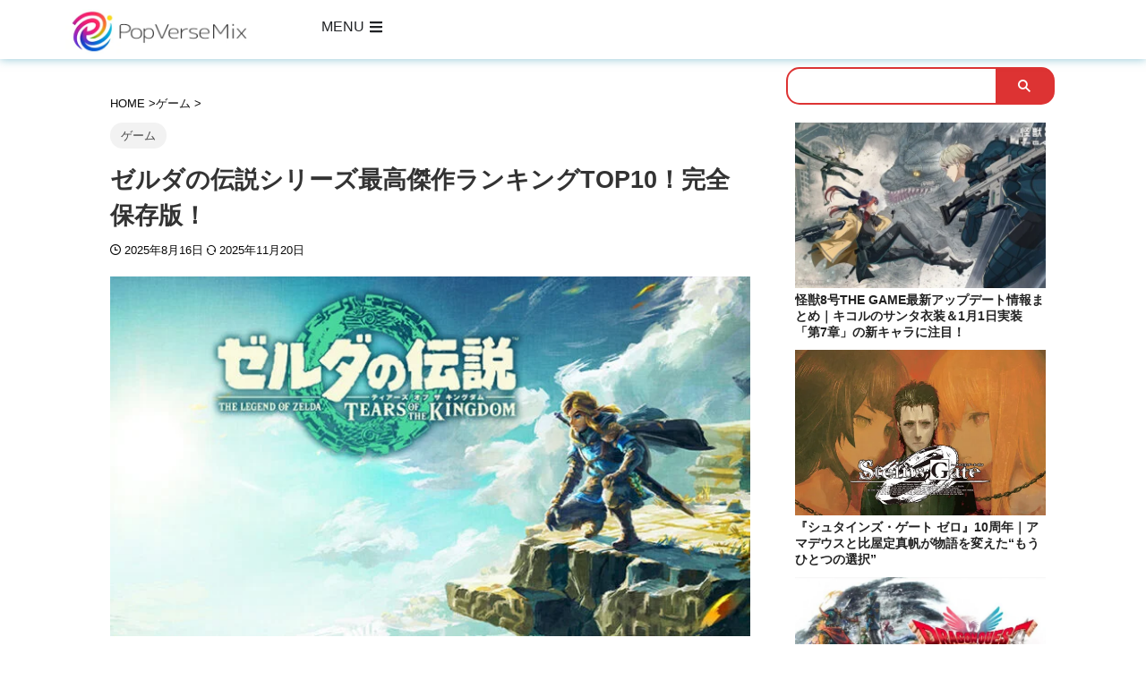

--- FILE ---
content_type: text/html; charset=utf-8
request_url: https://www.google.com/recaptcha/api2/aframe
body_size: 265
content:
<!DOCTYPE HTML><html><head><meta http-equiv="content-type" content="text/html; charset=UTF-8"></head><body><script nonce="EsBUxbsglRlmhXJL2fddng">/** Anti-fraud and anti-abuse applications only. See google.com/recaptcha */ try{var clients={'sodar':'https://pagead2.googlesyndication.com/pagead/sodar?'};window.addEventListener("message",function(a){try{if(a.source===window.parent){var b=JSON.parse(a.data);var c=clients[b['id']];if(c){var d=document.createElement('img');d.src=c+b['params']+'&rc='+(localStorage.getItem("rc::a")?sessionStorage.getItem("rc::b"):"");window.document.body.appendChild(d);sessionStorage.setItem("rc::e",parseInt(sessionStorage.getItem("rc::e")||0)+1);localStorage.setItem("rc::h",'1766455775864');}}}catch(b){}});window.parent.postMessage("_grecaptcha_ready", "*");}catch(b){}</script></body></html>

--- FILE ---
content_type: text/css
request_url: https://popversemix.com/wp-content/cache/autoptimize/css/autoptimize_single_a67e3c3c2b51afee85510be018cb7efe.css?ver=1765789290
body_size: 1384
content:
.elementor-74589 .elementor-element.elementor-element-5c890d0{--display:flex;--flex-direction:column;--container-widget-width:100%;--container-widget-height:initial;--container-widget-flex-grow:0;--container-widget-align-self:initial;--flex-wrap-mobile:wrap;box-shadow:0px 0px 10px 0px rgba(24.306912465023217,139.0981131574269,168.84307861328122,.5);--margin-top:0px;--margin-bottom:0px;--margin-left:0px;--margin-right:0px;--padding-top:0px;--padding-bottom:0px;--padding-left:0px;--padding-right:0px}.elementor-74589 .elementor-element.elementor-element-5c890d0:not(.elementor-motion-effects-element-type-background),.elementor-74589 .elementor-element.elementor-element-5c890d0>.elementor-motion-effects-container>.elementor-motion-effects-layer{background-color:#fff}.elementor-74589 .elementor-element.elementor-element-e1c2012 .elementor-icon-wrapper{text-align:center}.elementor-74589 .elementor-element.elementor-element-e1c2012.elementor-view-stacked .elementor-icon{background-color:#252525}.elementor-74589 .elementor-element.elementor-element-e1c2012.elementor-view-framed .elementor-icon,.elementor-74589 .elementor-element.elementor-element-e1c2012.elementor-view-default .elementor-icon{color:#252525;border-color:#252525}.elementor-74589 .elementor-element.elementor-element-e1c2012.elementor-view-framed .elementor-icon,.elementor-74589 .elementor-element.elementor-element-e1c2012.elementor-view-default .elementor-icon svg{fill:#252525}.elementor-74589 .elementor-element.elementor-element-3227038{--display:flex;--flex-direction:row;--container-widget-width:calc( ( 1 - var( --container-widget-flex-grow ) ) * 100% );--container-widget-height:100%;--container-widget-flex-grow:1;--container-widget-align-self:stretch;--flex-wrap-mobile:wrap;--align-items:center;--margin-top:0px;--margin-bottom:0px;--margin-left:0px;--margin-right:0px;--padding-top:0px;--padding-bottom:0px;--padding-left:0px;--padding-right:0px}.elementor-74589 .elementor-element.elementor-element-73be279{--display:flex;--flex-direction:row;--container-widget-width:initial;--container-widget-height:100%;--container-widget-flex-grow:1;--container-widget-align-self:stretch;--flex-wrap-mobile:wrap;--margin-top:0px;--margin-bottom:0px;--margin-left:0px;--margin-right:0px;--padding-top:10px;--padding-bottom:0px;--padding-left:0px;--padding-right:0px}.elementor-74589 .elementor-element.elementor-element-73be279.e-con{--flex-grow:0;--flex-shrink:0}.elementor-74589 .elementor-element.elementor-element-4fa9ecd{text-align:left}.elementor-74589 .elementor-element.elementor-element-841fab3{--display:flex;--flex-direction:row;--container-widget-width:initial;--container-widget-height:100%;--container-widget-flex-grow:1;--container-widget-align-self:stretch;--flex-wrap-mobile:wrap;--margin-top:0px;--margin-bottom:0px;--margin-left:0px;--margin-right:0px;--padding-top:10px;--padding-bottom:0px;--padding-left:0px;--padding-right:0px}.elementor-74589 .elementor-element.elementor-element-79c5d68b{--display:flex;--border-radius:0px;box-shadow:0px 0px 10px 0px rgba(0,0,0,.5);--padding-top:35px;--padding-bottom:20px;--padding-left:0px;--padding-right:0px}.elementor-74589 .elementor-element.elementor-element-6dbf2d35{padding:0 200px}.elementor-74589 .elementor-element.elementor-element-6dbf2d35 .elementor-search-form__container{min-height:40px;box-shadow:1px 3px 6px 0px rgba(0,0,0,.5)}.elementor-74589 .elementor-element.elementor-element-6dbf2d35 .elementor-search-form__submit{min-width:40px;background-color:#2414ab}body:not(.rtl) .elementor-74589 .elementor-element.elementor-element-6dbf2d35 .elementor-search-form__icon{padding-left:calc(40px / 3)}body.rtl .elementor-74589 .elementor-element.elementor-element-6dbf2d35 .elementor-search-form__icon{padding-right:calc(40px / 3)}.elementor-74589 .elementor-element.elementor-element-6dbf2d35 .elementor-search-form__input,.elementor-74589 .elementor-element.elementor-element-6dbf2d35.elementor-search-form--button-type-text .elementor-search-form__submit{padding-left:calc(40px / 3);padding-right:calc(40px / 3)}.elementor-74589 .elementor-element.elementor-element-6dbf2d35:not(.elementor-search-form--skin-full_screen) .elementor-search-form__container{background-color:#fff;border-color:#4f43b4;border-width:3px;border-radius:43px}.elementor-74589 .elementor-element.elementor-element-6dbf2d35.elementor-search-form--skin-full_screen input[type=search].elementor-search-form__input{background-color:#fff;border-color:#4f43b4;border-width:3px;border-radius:43px}.elementor-74589 .elementor-element.elementor-element-230e816a{padding:10px 50px;border-style:none}.elementor-74589 .elementor-element.elementor-element-4990d1fa{--n-menu-dropdown-content-max-width:initial;--n-menu-heading-wrap:wrap;--n-menu-heading-overflow-x:initial;--n-menu-title-distance-from-content:0px;--n-menu-toggle-icon-wrapper-animation-duration:.5s;--n-menu-title-space-between:0px;--n-menu-title-transition:.3s;--n-menu-icon-size:16px;--n-menu-toggle-icon-size:20px;--n-menu-toggle-icon-hover-duration:.5s;--n-menu-toggle-icon-distance-from-dropdown:0px}.elementor-theme-builder-content-area{height:400px}.elementor-location-header:before,.elementor-location-footer:before{content:"";display:table;clear:both}@media(min-width:768px){.elementor-74589 .elementor-element.elementor-element-73be279{--width:23.982%}}@media(max-width:767px){.elementor-74589 .elementor-element.elementor-element-5c890d0{--flex-direction:row-reverse;--container-widget-width:initial;--container-widget-height:100%;--container-widget-flex-grow:1;--container-widget-align-self:stretch;--flex-wrap-mobile:wrap-reverse;--margin-top:-3px;--margin-bottom:0px;--margin-left:0px;--margin-right:0px;--padding-top:0px;--padding-bottom:0px;--padding-left:0px;--padding-right:0px;--z-index:20}.elementor-74589 .elementor-element.elementor-element-e1c2012{width:var(--container-widget-width,15%);max-width:15%;margin:15px 15px calc(var(--kit-widget-spacing, 0px) + 0px) 0px;padding:0;--container-widget-width:15%;--container-widget-flex-grow:0;z-index:30}.elementor-74589 .elementor-element.elementor-element-e1c2012 .elementor-icon-wrapper{text-align:right}.elementor-74589 .elementor-element.elementor-element-e1c2012 .elementor-icon{font-size:20px}.elementor-74589 .elementor-element.elementor-element-e1c2012 .elementor-icon svg{height:20px}.elementor-74589 .elementor-element.elementor-element-ca2c8ae{width:var(--container-widget-width,75%);max-width:75%;margin:0 0 calc(var(--kit-widget-spacing, 0px) + -17px) 0px;padding:0 0 0 45px;--container-widget-width:75%;--container-widget-flex-grow:0;text-align:center}.elementor-74589 .elementor-element.elementor-element-4fa9ecd{width:var(--container-widget-width,75%);max-width:75%;margin:0 0 calc(var(--kit-widget-spacing, 0px) + -20px) 0px;padding:0 0 0 45px;--container-widget-width:75%;--container-widget-flex-grow:0;text-align:center}.elementor-74589 .elementor-element.elementor-element-6dbf2d35{margin:-34px 0 calc(var(--kit-widget-spacing, 0px) + 0px) 0px;padding:6px 20px 6px 15px}.elementor-74589 .elementor-element.elementor-element-6dbf2d35:not(.elementor-search-form--skin-full_screen) .elementor-search-form__container{border-radius:21px}.elementor-74589 .elementor-element.elementor-element-6dbf2d35.elementor-search-form--skin-full_screen input[type=search].elementor-search-form__input{border-radius:21px}}input[type=search],input[type=text],input[type=email],input[type=url],textarea{font-size:16px !important}input[type=search],input[type=text],input[type=email],input[type=url],textarea{font-size:16px !important}.custom-header{position:fixed;top:0;left:0;width:100%;z-index:9999;transition:top .4s ease;background-color:#fff;box-shadow:0 2px 5px rgba(0,0,0,.1)}.custom-header.elementor-sticky--hide{top:-75px}

--- FILE ---
content_type: text/css
request_url: https://popversemix.com/wp-content/cache/autoptimize/css/autoptimize_single_3eccf05486cd0549d565bb922210bc7a.css?ver=1766095926
body_size: 1137
content:
.elementor-309 .elementor-element.elementor-element-994ef96{--display:flex;--flex-direction:row;--container-widget-width:calc( ( 1 - var( --container-widget-flex-grow ) ) * 100% );--container-widget-height:100%;--container-widget-flex-grow:1;--container-widget-align-self:stretch;--flex-wrap-mobile:wrap;--align-items:stretch;--gap:10px 10px;--row-gap:10px;--column-gap:10px;--margin-top:40px;--margin-bottom:0px;--margin-left:0px;--margin-right:0px;--padding-top:70px;--padding-bottom:70px;--padding-left:20px;--padding-right:0px}.elementor-309 .elementor-element.elementor-element-994ef96:not(.elementor-motion-effects-element-type-background),.elementor-309 .elementor-element.elementor-element-994ef96>.elementor-motion-effects-container>.elementor-motion-effects-layer{background-color:#001020}.elementor-309 .elementor-element.elementor-element-e5351a7{--display:flex;--justify-content:flex-start}.elementor-309 .elementor-element.elementor-element-d458fd5{text-align:left}.elementor-309 .elementor-element.elementor-element-d458fd5 .elementor-heading-title{font-size:20px;font-weight:700;letter-spacing:2.2px;color:#fff}.elementor-309 .elementor-element.elementor-element-b842731 .elementor-icon-list-items:not(.elementor-inline-items) .elementor-icon-list-item:not(:last-child){padding-block-end:calc(15px/2)}.elementor-309 .elementor-element.elementor-element-b842731 .elementor-icon-list-items:not(.elementor-inline-items) .elementor-icon-list-item:not(:first-child){margin-block-start:calc(15px/2)}.elementor-309 .elementor-element.elementor-element-b842731 .elementor-icon-list-items.elementor-inline-items .elementor-icon-list-item{margin-inline:calc(15px/2)}.elementor-309 .elementor-element.elementor-element-b842731 .elementor-icon-list-items.elementor-inline-items{margin-inline:calc(-15px/2)}.elementor-309 .elementor-element.elementor-element-b842731 .elementor-icon-list-items.elementor-inline-items .elementor-icon-list-item:after{inset-inline-end:calc(-15px/2)}.elementor-309 .elementor-element.elementor-element-b842731 .elementor-icon-list-icon i{transition:color .3s}.elementor-309 .elementor-element.elementor-element-b842731 .elementor-icon-list-icon svg{transition:fill .3s}.elementor-309 .elementor-element.elementor-element-b842731{--e-icon-list-icon-size:0px;--icon-vertical-offset:0px}.elementor-309 .elementor-element.elementor-element-b842731 .elementor-icon-list-icon{padding-inline-end:0px}.elementor-309 .elementor-element.elementor-element-b842731 .elementor-icon-list-item>.elementor-icon-list-text,.elementor-309 .elementor-element.elementor-element-b842731 .elementor-icon-list-item>a{font-size:14px;font-weight:300}.elementor-309 .elementor-element.elementor-element-b842731 .elementor-icon-list-text{color:#fff;transition:color .3s}.elementor-309 .elementor-element.elementor-element-3e50c2a{--display:flex;--justify-content:flex-start}.elementor-309 .elementor-element.elementor-element-ce09f09{text-align:left}.elementor-309 .elementor-element.elementor-element-ce09f09 .elementor-heading-title{font-size:20px;font-weight:700;letter-spacing:2.2px;color:#fff}.elementor-309 .elementor-element.elementor-element-eec3063 .elementor-icon-list-items:not(.elementor-inline-items) .elementor-icon-list-item:not(:last-child){padding-block-end:calc(15px/2)}.elementor-309 .elementor-element.elementor-element-eec3063 .elementor-icon-list-items:not(.elementor-inline-items) .elementor-icon-list-item:not(:first-child){margin-block-start:calc(15px/2)}.elementor-309 .elementor-element.elementor-element-eec3063 .elementor-icon-list-items.elementor-inline-items .elementor-icon-list-item{margin-inline:calc(15px/2)}.elementor-309 .elementor-element.elementor-element-eec3063 .elementor-icon-list-items.elementor-inline-items{margin-inline:calc(-15px/2)}.elementor-309 .elementor-element.elementor-element-eec3063 .elementor-icon-list-items.elementor-inline-items .elementor-icon-list-item:after{inset-inline-end:calc(-15px/2)}.elementor-309 .elementor-element.elementor-element-eec3063 .elementor-icon-list-icon i{transition:color .3s}.elementor-309 .elementor-element.elementor-element-eec3063 .elementor-icon-list-icon svg{transition:fill .3s}.elementor-309 .elementor-element.elementor-element-eec3063{--e-icon-list-icon-size:0px;--icon-vertical-offset:0px}.elementor-309 .elementor-element.elementor-element-eec3063 .elementor-icon-list-icon{padding-inline-end:0px}.elementor-309 .elementor-element.elementor-element-eec3063 .elementor-icon-list-item>.elementor-icon-list-text,.elementor-309 .elementor-element.elementor-element-eec3063 .elementor-icon-list-item>a{font-size:14px;font-weight:300}.elementor-309 .elementor-element.elementor-element-eec3063 .elementor-icon-list-text{color:#fff;transition:color .3s}.elementor-309 .elementor-element.elementor-element-598d74f .elementor-icon-list-items:not(.elementor-inline-items) .elementor-icon-list-item:not(:last-child){padding-block-end:calc(15px/2)}.elementor-309 .elementor-element.elementor-element-598d74f .elementor-icon-list-items:not(.elementor-inline-items) .elementor-icon-list-item:not(:first-child){margin-block-start:calc(15px/2)}.elementor-309 .elementor-element.elementor-element-598d74f .elementor-icon-list-items.elementor-inline-items .elementor-icon-list-item{margin-inline:calc(15px/2)}.elementor-309 .elementor-element.elementor-element-598d74f .elementor-icon-list-items.elementor-inline-items{margin-inline:calc(-15px/2)}.elementor-309 .elementor-element.elementor-element-598d74f .elementor-icon-list-items.elementor-inline-items .elementor-icon-list-item:after{inset-inline-end:calc(-15px/2)}.elementor-309 .elementor-element.elementor-element-598d74f .elementor-icon-list-icon i{transition:color .3s}.elementor-309 .elementor-element.elementor-element-598d74f .elementor-icon-list-icon svg{transition:fill .3s}.elementor-309 .elementor-element.elementor-element-598d74f{--e-icon-list-icon-size:0px;--icon-vertical-offset:0px}.elementor-309 .elementor-element.elementor-element-598d74f .elementor-icon-list-icon{padding-inline-end:0px}.elementor-309 .elementor-element.elementor-element-598d74f .elementor-icon-list-item>.elementor-icon-list-text,.elementor-309 .elementor-element.elementor-element-598d74f .elementor-icon-list-item>a{font-size:14px;font-weight:300}.elementor-309 .elementor-element.elementor-element-598d74f .elementor-icon-list-text{color:#fff;transition:color .3s}.elementor-309 .elementor-element.elementor-element-9574864{--display:flex;--justify-content:flex-start}.elementor-309 .elementor-element.elementor-element-87dc76b{--display:flex;--margin-top:0px;--margin-bottom:0px;--margin-left:0px;--margin-right:0px}.elementor-309 .elementor-element.elementor-element-8bd8a1b{text-align:center}.elementor-309 .elementor-element.elementor-element-8bd8a1b .elementor-heading-title{font-size:10px;font-weight:400;line-height:18px;color:#fff}.elementor-309 .elementor-element.elementor-element-5521773{text-align:center}.elementor-309 .elementor-element.elementor-element-5521773 .elementor-heading-title{font-size:10px;font-weight:300;color:#fff}.elementor-theme-builder-content-area{height:400px}.elementor-location-header:before,.elementor-location-footer:before{content:"";display:table;clear:both}@media(max-width:1024px){.elementor-309 .elementor-element.elementor-element-994ef96{--flex-wrap:wrap;--margin-top:0px;--margin-bottom:0px;--margin-left:0px;--margin-right:0px;--padding-top:50px;--padding-bottom:50px;--padding-left:20px;--padding-right:20px}.elementor-309 .elementor-element.elementor-element-b842731 .elementor-icon-list-item>.elementor-icon-list-text,.elementor-309 .elementor-element.elementor-element-b842731 .elementor-icon-list-item>a{font-size:13px}.elementor-309 .elementor-element.elementor-element-eec3063 .elementor-icon-list-item>.elementor-icon-list-text,.elementor-309 .elementor-element.elementor-element-eec3063 .elementor-icon-list-item>a{font-size:13px}.elementor-309 .elementor-element.elementor-element-598d74f .elementor-icon-list-item>.elementor-icon-list-text,.elementor-309 .elementor-element.elementor-element-598d74f .elementor-icon-list-item>a{font-size:13px}.elementor-309 .elementor-element.elementor-element-9574864{--margin-top:0px;--margin-bottom:0px;--margin-left:0px;--margin-right:0px}.elementor-309 .elementor-element.elementor-element-87dc76b{--margin-top:0%;--margin-bottom:0%;--margin-left:0%;--margin-right:0%}}@media(max-width:767px){.elementor-309 .elementor-element.elementor-element-994ef96{--flex-direction:row;--container-widget-width:calc( ( 1 - var( --container-widget-flex-grow ) ) * 100% );--container-widget-height:100%;--container-widget-flex-grow:1;--container-widget-align-self:stretch;--flex-wrap-mobile:wrap;--align-items:stretch;--padding-top:35px;--padding-bottom:35px;--padding-left:20px;--padding-right:20px}.elementor-309 .elementor-element.elementor-element-e5351a7{--width:47%;--padding-top:0px;--padding-bottom:0px;--padding-left:0px;--padding-right:5px}.elementor-309 .elementor-element.elementor-element-d458fd5{text-align:left}.elementor-309 .elementor-element.elementor-element-b842731 .elementor-icon-list-item>.elementor-icon-list-text,.elementor-309 .elementor-element.elementor-element-b842731 .elementor-icon-list-item>a{font-size:13px}.elementor-309 .elementor-element.elementor-element-3e50c2a{--width:47%;--padding-top:0px;--padding-bottom:0px;--padding-left:0px;--padding-right:0px}.elementor-309 .elementor-element.elementor-element-ce09f09{text-align:left}.elementor-309 .elementor-element.elementor-element-eec3063 .elementor-icon-list-item>.elementor-icon-list-text,.elementor-309 .elementor-element.elementor-element-eec3063 .elementor-icon-list-item>a{font-size:13px}.elementor-309 .elementor-element.elementor-element-598d74f .elementor-icon-list-item>.elementor-icon-list-text,.elementor-309 .elementor-element.elementor-element-598d74f .elementor-icon-list-item>a{font-size:13px}.elementor-309 .elementor-element.elementor-element-9574864{--width:100%;--margin-top:10px;--margin-bottom:0px;--margin-left:0px;--margin-right:0px;--padding-top:0px;--padding-bottom:0px;--padding-left:0px;--padding-right:5px}.elementor-309 .elementor-element.elementor-element-87dc76b{--width:100%;--margin-top:30px;--margin-bottom:50px;--margin-left:0px;--margin-right:0px;--padding-top:0px;--padding-bottom:0px;--padding-left:0px;--padding-right:0px}.elementor-309 .elementor-element.elementor-element-5521773 .elementor-heading-title{font-size:12px}}@media(min-width:768px){.elementor-309 .elementor-element.elementor-element-e5351a7{--width:20%}.elementor-309 .elementor-element.elementor-element-3e50c2a{--width:25%}.elementor-309 .elementor-element.elementor-element-9574864{--width:20%}.elementor-309 .elementor-element.elementor-element-87dc76b{--width:40%}}@media(max-width:1024px) and (min-width:768px){.elementor-309 .elementor-element.elementor-element-e5351a7{--width:50%}.elementor-309 .elementor-element.elementor-element-3e50c2a{--width:48%}.elementor-309 .elementor-element.elementor-element-9574864{--width:50%}.elementor-309 .elementor-element.elementor-element-87dc76b{--width:48%}}

--- FILE ---
content_type: text/css
request_url: https://popversemix.com/wp-content/cache/autoptimize/css/autoptimize_single_8c8d4484b9d0d514644ecf5a1e41ad02.css?ver=1765789570
body_size: 496
content:
.elementor-52868 .elementor-element.elementor-element-b012a6b{--display:flex}.elementor-52868 .elementor-element.elementor-element-179cac2{--grid-row-gap:10px;--grid-column-gap:30px}.elementor-52868 .elementor-element.elementor-element-179cac2 .elementor-posts-container .elementor-post__thumbnail{padding-bottom:calc( 0.66 * 100% )}.elementor-52868 .elementor-element.elementor-element-179cac2:after{content:"0.66"}.elementor-52868 .elementor-element.elementor-element-179cac2 .elementor-post__thumbnail__link{width:100%}.elementor-52868 .elementor-element.elementor-element-179cac2.elementor-posts--thumbnail-left .elementor-post__thumbnail__link{margin-right:5px}.elementor-52868 .elementor-element.elementor-element-179cac2.elementor-posts--thumbnail-right .elementor-post__thumbnail__link{margin-left:5px}.elementor-52868 .elementor-element.elementor-element-179cac2.elementor-posts--thumbnail-top .elementor-post__thumbnail__link{margin-bottom:5px}.elementor-52868 .elementor-element.elementor-element-179cac2 .elementor-post__title,.elementor-52868 .elementor-element.elementor-element-179cac2 .elementor-post__title a{color:#232323;font-family:"Roboto",Sans-serif;font-size:14px;font-weight:600}.elementor-52868 .elementor-element.elementor-element-179cac2 .elementor-post__title{-webkit-text-stroke-color:#000;stroke:#000}.elementor-52868 .elementor-element.elementor-element-f18f9d5 .elementor-button{background-color:#fff;fill:#363636;color:#363636;border-style:solid;border-width:3px;border-radius:20px}.elementor-52868 .elementor-element.elementor-element-f18f9d5 .elementor-button:hover,.elementor-52868 .elementor-element.elementor-element-f18f9d5 .elementor-button:focus{background-color:#2e2e2e;color:#fff;border-color:#2e2e2e}.elementor-52868 .elementor-element.elementor-element-f18f9d5{margin:0 0 calc(var(--kit-widget-spacing, 0px) + 0px) 0px}.elementor-52868 .elementor-element.elementor-element-f18f9d5 .elementor-button:hover svg,.elementor-52868 .elementor-element.elementor-element-f18f9d5 .elementor-button:focus svg{fill:#fff}@media(max-width:767px){.elementor-52868 .elementor-element.elementor-element-b012a6b{--margin-top:0px;--margin-bottom:0px;--margin-left:0px;--margin-right:0px;--padding-top:0px;--padding-bottom:0px;--padding-left:0px;--padding-right:0px}.elementor-52868 .elementor-element.elementor-element-179cac2>.elementor-widget-container{margin:0;padding:0}.elementor-52868 .elementor-element.elementor-element-179cac2 .elementor-posts-container .elementor-post__thumbnail{padding-bottom:calc( 0.66 * 100% )}.elementor-52868 .elementor-element.elementor-element-179cac2:after{content:"0.66"}.elementor-52868 .elementor-element.elementor-element-179cac2 .elementor-post__thumbnail__link{width:100%}.elementor-52868 .elementor-element.elementor-element-179cac2 .elementor-post__title,.elementor-52868 .elementor-element.elementor-element-179cac2 .elementor-post__title a{font-size:14px}.elementor-52868 .elementor-element.elementor-element-f18f9d5{margin:0 0 calc(var(--kit-widget-spacing, 0px) + 0px) 0px}}

--- FILE ---
content_type: text/css
request_url: https://popversemix.com/wp-content/cache/autoptimize/css/autoptimize_single_e88d94e55298452bd5e571a37cc843b4.css?ver=1765789290
body_size: 1259
content:
.elementor-74539 .elementor-element.elementor-element-4a42c328{--display:flex;--min-height:50vh;--flex-direction:column;--container-widget-width:100%;--container-widget-height:initial;--container-widget-flex-grow:0;--container-widget-align-self:initial;--flex-wrap-mobile:wrap;--justify-content:space-between;--gap:35px 35px;--row-gap:35px;--column-gap:35px;--padding-top:0%;--padding-bottom:0%;--padding-left:0%;--padding-right:0%}.elementor-74539 .elementor-element.elementor-element-4a42c328:not(.elementor-motion-effects-element-type-background),.elementor-74539 .elementor-element.elementor-element-4a42c328>.elementor-motion-effects-container>.elementor-motion-effects-layer{background-color:#fff}.elementor-74539 .elementor-element.elementor-element-1e9f7a9{margin:0 0 calc(var(--kit-widget-spacing, 0px) + 0px) 0px;padding:0}.elementor-74539 .elementor-element.elementor-element-2dd52b3 .elementor-search-form__container{min-height:40px;box-shadow:1px 3px 6px 0px rgba(0,0,0,.5)}.elementor-74539 .elementor-element.elementor-element-2dd52b3 .elementor-search-form__submit{min-width:40px;background-color:#2414ab}body:not(.rtl) .elementor-74539 .elementor-element.elementor-element-2dd52b3 .elementor-search-form__icon{padding-left:calc(40px / 3)}body.rtl .elementor-74539 .elementor-element.elementor-element-2dd52b3 .elementor-search-form__icon{padding-right:calc(40px / 3)}.elementor-74539 .elementor-element.elementor-element-2dd52b3 .elementor-search-form__input,.elementor-74539 .elementor-element.elementor-element-2dd52b3.elementor-search-form--button-type-text .elementor-search-form__submit{padding-left:calc(40px / 3);padding-right:calc(40px / 3)}.elementor-74539 .elementor-element.elementor-element-2dd52b3:not(.elementor-search-form--skin-full_screen) .elementor-search-form__container{background-color:#fff;border-color:#4f43b4;border-width:3px;border-radius:43px}.elementor-74539 .elementor-element.elementor-element-2dd52b3.elementor-search-form--skin-full_screen input[type=search].elementor-search-form__input{background-color:#fff;border-color:#4f43b4;border-width:3px;border-radius:43px}#elementor-popup-modal-74539 .dialog-widget-content{animation-duration:.5s}#elementor-popup-modal-74539 .dialog-message{width:395px;height:100vh;align-items:flex-start}#elementor-popup-modal-74539{justify-content:flex-end;align-items:center}#elementor-popup-modal-74539 .dialog-close-button{display:flex;font-size:32px}@media(max-width:767px){.elementor-74539 .elementor-element.elementor-element-4a42c328{--min-height:45vh;--margin-top:0px;--margin-bottom:0px;--margin-left:0px;--margin-right:0px;--padding-top:0%;--padding-bottom:10%;--padding-left:0%;--padding-right:0%}.elementor-74539 .elementor-element.elementor-element-1e9f7a9{margin:0 0 calc(var(--kit-widget-spacing, 0px) + 0px) 0px;padding:0}.elementor-74539 .elementor-element.elementor-element-2dd52b3{margin:-34px 0 calc(var(--kit-widget-spacing, 0px) + 0px) 0px;padding:6px 20px 6px 15px}.elementor-74539 .elementor-element.elementor-element-2dd52b3:not(.elementor-search-form--skin-full_screen) .elementor-search-form__container{border-radius:21px}.elementor-74539 .elementor-element.elementor-element-2dd52b3.elementor-search-form--skin-full_screen input[type=search].elementor-search-form__input{border-radius:21px}.elementor-74539 .elementor-element.elementor-global-93325{margin:-17px 0 calc(var(--kit-widget-spacing, 0px) + 0px) 0px;padding:0}#elementor-popup-modal-74539{justify-content:center;align-items:center}#elementor-popup-modal-74539 .dialog-close-button{font-size:20px}}input[type=search],input[type=text],input[type=email],input[type=url],textarea{font-size:16px !important}.slidemenu-body{font-family:sans-serif;background:#fff}.slidemenu-content nav ul{list-style:none;padding:0;margin-bottom:0;display:grid;grid-template-columns:repeat(2,1fr)}@media (min-width:1024px){.slidemenu-content nav ul{grid-template-columns:repeat(6,1fr)}}.slidemenu-content nav ul li{border-bottom:1px solid #ddd;padding:8px 10px;font-size:12px;position:relative}.slidemenu-content nav ul li.categoryt{font-weight:700;color:#fff;background-color:#e6b422;border-bottom:none;margin-top:0;grid-column:span 2;font-size:12px;padding:8px 10px}.slidemenu-content nav ul li.category{font-weight:700;color:#fff;background-color:#d32f2f;border-bottom:none;margin-top:0;grid-column:span 2;font-size:12px;padding:8px 10px}.slidemenu-content nav ul li.categorya{font-weight:700;color:#fff;background-color:#191970;border-bottom:none;margin-top:0;grid-column:span 2;font-size:12px;padding:8px 10px}.slidemenu-content nav ul li.categoryb{font-weight:700;color:#fff;background-color:#696969;border-bottom:none;margin-top:0;grid-column:span 2;font-size:12px;padding:8px 10px}.slidemenu-content nav ul li a{color:#000;text-decoration:none;display:inline-block;padding-left:20px;position:relative}.slidemenu-content nav ul li a:before{content:"";display:inline-block;width:12px;height:12px;border-radius:50%;background-color:#696969;position:absolute;left:0;top:50%;transform:translateY(-50%)}.slidemenu-content nav ul li a:after{content:"";width:4px;height:4px;border-top:2px solid #fff;border-right:2px solid #fff;position:absolute;top:50%;left:3px;transform:translateY(-50%) rotate(45deg)}.slidemenu-content nav ul li:first-child{border-bottom:none}.slidemenu-content ul li.full{grid-column:span 2;border-bottom:1px solid #ddd;font-size:14px;padding:8px 10px;position:relative}@media (min-width:1024px){.slidemenu-content nav ul{grid-template-columns:repeat(6,1fr)}.slidemenu-content nav ul li.full,.slidemenu-content nav ul li.category,.slidemenu-content nav ul li.categoryt,.slidemenu-content nav ul li.categorya{grid-column:span 6}}thead,thead th,thead td{position:static !important;z-index:auto !important;top:auto !important}